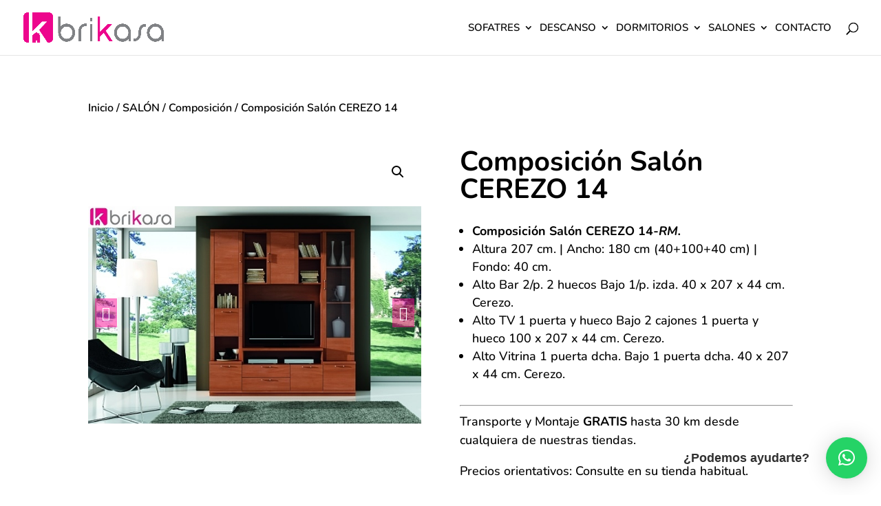

--- FILE ---
content_type: text/css
request_url: https://brikasa.es/wp-content/et-cache/global/et-divi-customizer-global.min.css?ver=1766845126
body_size: 3172
content:
body,.et_pb_column_1_2 .et_quote_content blockquote cite,.et_pb_column_1_2 .et_link_content a.et_link_main_url,.et_pb_column_1_3 .et_quote_content blockquote cite,.et_pb_column_3_8 .et_quote_content blockquote cite,.et_pb_column_1_4 .et_quote_content blockquote cite,.et_pb_blog_grid .et_quote_content blockquote cite,.et_pb_column_1_3 .et_link_content a.et_link_main_url,.et_pb_column_3_8 .et_link_content a.et_link_main_url,.et_pb_column_1_4 .et_link_content a.et_link_main_url,.et_pb_blog_grid .et_link_content a.et_link_main_url,body .et_pb_bg_layout_light .et_pb_post p,body .et_pb_bg_layout_dark .et_pb_post p{font-size:16px}.et_pb_slide_content,.et_pb_best_value{font-size:18px}body{color:#000000}h1,h2,h3,h4,h5,h6{color:#000000}a{color:#ff0291}.nav li ul{border-color:#ff0291}.et_secondary_nav_enabled #page-container #top-header{background-color:#ff0291!important}#et-secondary-nav li ul{background-color:#ff0291}.et_header_style_centered .mobile_nav .select_page,.et_header_style_split .mobile_nav .select_page,.et_nav_text_color_light #top-menu>li>a,.et_nav_text_color_dark #top-menu>li>a,#top-menu a,.et_mobile_menu li a,.et_nav_text_color_light .et_mobile_menu li a,.et_nav_text_color_dark .et_mobile_menu li a,#et_search_icon:before,.et_search_form_container input,span.et_close_search_field:after,#et-top-navigation .et-cart-info{color:#0a0a0a}.et_search_form_container input::-moz-placeholder{color:#0a0a0a}.et_search_form_container input::-webkit-input-placeholder{color:#0a0a0a}.et_search_form_container input:-ms-input-placeholder{color:#0a0a0a}#top-header,#top-header a,#et-secondary-nav li li a,#top-header .et-social-icon a:before{font-size:14px}#top-menu li a{font-size:15px}body.et_vertical_nav .container.et_search_form_container .et-search-form input{font-size:15px!important}#top-menu li.current-menu-ancestor>a,#top-menu li.current-menu-item>a,#top-menu li.current_page_item>a{color:#808386}#footer-widgets .footer-widget li:before{top:10.6px}.woocommerce a.button.alt,.woocommerce-page a.button.alt,.woocommerce button.button.alt,.woocommerce button.button.alt.disabled,.woocommerce-page button.button.alt,.woocommerce-page button.button.alt.disabled,.woocommerce input.button.alt,.woocommerce-page input.button.alt,.woocommerce #respond input#submit.alt,.woocommerce-page #respond input#submit.alt,.woocommerce #content input.button.alt,.woocommerce-page #content input.button.alt,.woocommerce a.button,.woocommerce-page a.button,.woocommerce button.button,.woocommerce-page button.button,.woocommerce input.button,.woocommerce-page input.button,.woocommerce #respond input#submit,.woocommerce-page #respond input#submit,.woocommerce #content input.button,.woocommerce-page #content input.button,.woocommerce-message a.button.wc-forward,body .et_pb_button{background-color:#ff0291;border-color:#ff0291}.woocommerce.et_pb_button_helper_class a.button.alt,.woocommerce-page.et_pb_button_helper_class a.button.alt,.woocommerce.et_pb_button_helper_class button.button.alt,.woocommerce.et_pb_button_helper_class button.button.alt.disabled,.woocommerce-page.et_pb_button_helper_class button.button.alt,.woocommerce-page.et_pb_button_helper_class button.button.alt.disabled,.woocommerce.et_pb_button_helper_class input.button.alt,.woocommerce-page.et_pb_button_helper_class input.button.alt,.woocommerce.et_pb_button_helper_class #respond input#submit.alt,.woocommerce-page.et_pb_button_helper_class #respond input#submit.alt,.woocommerce.et_pb_button_helper_class #content input.button.alt,.woocommerce-page.et_pb_button_helper_class #content input.button.alt,.woocommerce.et_pb_button_helper_class a.button,.woocommerce-page.et_pb_button_helper_class a.button,.woocommerce.et_pb_button_helper_class button.button,.woocommerce-page.et_pb_button_helper_class button.button,.woocommerce.et_pb_button_helper_class input.button,.woocommerce-page.et_pb_button_helper_class input.button,.woocommerce.et_pb_button_helper_class #respond input#submit,.woocommerce-page.et_pb_button_helper_class #respond input#submit,.woocommerce.et_pb_button_helper_class #content input.button,.woocommerce-page.et_pb_button_helper_class #content input.button,body.et_pb_button_helper_class .et_pb_button,body.et_pb_button_helper_class .et_pb_module.et_pb_button{color:#ffffff}body .et_pb_bg_layout_light.et_pb_button:hover,body .et_pb_bg_layout_light .et_pb_button:hover,body .et_pb_button:hover{color:#ff0291!important;background-color:rgba(255,255,255,0);border-color:#ff0291!important;border-radius:50px}.woocommerce a.button.alt:hover,.woocommerce-page a.button.alt:hover,.woocommerce button.button.alt:hover,.woocommerce button.button.alt.disabled:hover,.woocommerce-page button.button.alt:hover,.woocommerce-page button.button.alt.disabled:hover,.woocommerce input.button.alt:hover,.woocommerce-page input.button.alt:hover,.woocommerce #respond input#submit.alt:hover,.woocommerce-page #respond input#submit.alt:hover,.woocommerce #content input.button.alt:hover,.woocommerce-page #content input.button.alt:hover,.woocommerce a.button:hover,.woocommerce-page a.button:hover,.woocommerce button.button:hover,.woocommerce-page button.button:hover,.woocommerce input.button:hover,.woocommerce-page input.button:hover,.woocommerce #respond input#submit:hover,.woocommerce-page #respond input#submit:hover,.woocommerce #content input.button:hover,.woocommerce-page #content input.button:hover{color:#ff0291!important;background-color:rgba(255,255,255,0)!important;border-color:#ff0291!important;border-radius:50px}@media only screen and (min-width:981px){.et_pb_section{padding:3% 0}.et_pb_fullwidth_section{padding:0}.et_fixed_nav #page-container .et-fixed-header#top-header{background-color:#ff0291!important}.et_fixed_nav #page-container .et-fixed-header#top-header #et-secondary-nav li ul{background-color:#ff0291}.et-fixed-header #top-menu li a{font-size:14px}.et-fixed-header #top-menu a,.et-fixed-header #et_search_icon:before,.et-fixed-header #et_top_search .et-search-form input,.et-fixed-header .et_search_form_container input,.et-fixed-header .et_close_search_field:after,.et-fixed-header #et-top-navigation .et-cart-info{color:#0a0a0a!important}.et-fixed-header .et_search_form_container input::-moz-placeholder{color:#0a0a0a!important}.et-fixed-header .et_search_form_container input::-webkit-input-placeholder{color:#0a0a0a!important}.et-fixed-header .et_search_form_container input:-ms-input-placeholder{color:#0a0a0a!important}.et-fixed-header #top-menu li.current-menu-ancestor>a,.et-fixed-header #top-menu li.current-menu-item>a,.et-fixed-header #top-menu li.current_page_item>a{color:#808386!important}}@media only screen and (min-width:1350px){.et_pb_row{padding:27px 0}.et_pb_section{padding:40px 0}.single.et_pb_pagebuilder_layout.et_full_width_page .et_post_meta_wrapper{padding-top:81px}.et_pb_fullwidth_section{padding:0}}	h1,h2,h3,h4,h5,h6{font-family:'Nunito',Helvetica,Arial,Lucida,sans-serif}body,input,textarea,select{font-family:'Nunito',Helvetica,Arial,Lucida,sans-serif}#main-header,#et-top-navigation{font-family:'Nunito',Helvetica,Arial,Lucida,sans-serif}.hiddenmenu{display:none!important}@media(max-width:979px){.et_pb_blurb_position_left .et_pb_blurb_content{text-align:-webkit-center!important}#qlwapp.qlwapp-bubble .qlwapp-toggle .qlwapp-text{padding:5px 15px;height:auto}#qlwapp.qlwapp-bubble .qlwapp-toggle{width:30px;height:30px}i.qlwapp-icon.qlwapp-whatsapp-icon{font-size:16px!important}}#top-menu li{padding-right:5px}.mobile_menu_bar:before{color:#ff0291}ul#mobile_menu{border-top:3px solid #ff0291}.destacados-home{text-align:center}.destacados-home li.product{background:#ececed}.destacados-home span.price{padding-top:20px!important;padding-bottom:50px}ins span.woocommerce-Price-amount.amount{font-size:28px!important}del span.woocommerce-Price-amount.amount{font-size:16px!important}.destacados-home h2{padding-top:20px!important}.et_contact_bottom_container{float:left!important}.woocommerce-page span.onsale,.woocommerce span.onsale{background-color:#ee028c!important;font-size:16px!important;padding:0px 7px!important}.tax-product_cat h2.woocommerce-loop-product__title{margin-bottom:15px!important}#sliderformu1 .owl-stage{display:flex;align-items:baseline;text-align:-webkit-center}.woocommerce-page ul.products li.product .price del{margin-right:6px!important}span.snippet-dto-porcentaje{color:black}nav.woocommerce-pagination a{color:#ee028c}@media(max-width:1297px){.tax-product_cat ins,.single.single-product ins{margin-bottom:20px}.tax-product_cat span.snippet-dto-porcentaje{padding:7px 10px 7px 10px!important}}.single.single-product span.snippet-dto-porcentaje{background:black!important;font-weight:600;font-size:26px;margin:10px;padding:7px 10px 7px 5px;border-radius:30px;color:white}.tax-product_cat span.snippet-dto-porcentaje{font-size:16px;background:black!important;font-weight:600;margin:10px;padding:7px 10px 7px 5px;border-radius:30px;color:white}section.related.products ins{margin-bottom:20px}#qlwapp .qlwapp-toggle{background-color:#ee028c}@media(max-width:780px){.destacados-home span.price{padding-top:10px!important;padding-bottom:10px!important}.destacados-home h2{padding-top:10px!important}.et_pb_shop ul.products.columns-2 li.product,.et-db #et-boc .et-l .et_pb_shop ul.products.columns-3 li.product,section.related.products ul.products.columns-2 li.product{width:100%!important}ul#mobile_menu{border-top:3px solid #ff0291;background:#b3b3b3}ul#mobile_menu a{color:white}}a.et-cart-info{display:none}#contenidoblog .et_pb_row{width:100%}#blog-page article{min-height:550px}div#contenidoblog .et_pb_section{padding-top:0}body.search.search-results p.post-meta{display:none}#qlwapp.qlwapp-bubble .qlwapp-toggle .qlwapp-text{color:white;background:#ff0291;padding:0px 30px;border-radius:30px}#top-header,#et-secondary-nav li ul{background-color:#ff0291}.woocommerce-variation-price span{font-weight:700;color:#ff0291;font-size:40px}a.add_to_wishlist.single_add_to_wishlist.button.alt{background-color:#ff0291;color:white;border:0;border-radius:30px}div#sgpb-popup-dialog-main-div{box-shadow:none!important}ul.flex-direction-nav{position:absolute;top:35%;z-index:99999;width:100%;left:0;margin:0;padding:0px;list-style:none}li.flex-nav-prev{float:left}li.flex-nav-next{float:right}a.flex-next{visibility:hidden}a.flex-prev{visibility:hidden}a.flex-next::after{visibility:visible;content:'\f054';font-family:'Font Awesome 5 Free';margin-right:10px;font-size:20px;font-weight:bold;color:#ffffff;padding:10px;background:#ff02917a}a.flex-prev::before{visibility:visible;content:'\f053';font-family:'Font Awesome 5 Free';margin-left:10px;font-size:20px;font-weight:bold;color:#ffffff;padding:10px;background:#ff02917a}ul.flex-direction-nav li a{color:#ccc}ul.flex-direction-nav li a:hover{text-decoration:none}.variations_form a.reset_variations{display:none!important}div#slider_12307 .sa_hover_container{padding:0!important}div#slider_12307 .owl-carousel .owl-nav.disabled,.owl-carousel .owl-dots.disabled{display:none!important}.woocommerce-page ul.products li.product .onsale,.woocommerce ul.products li.product .onsale{right:0!important;left:auto!important}@media(min-width:980px){div#et-secondary-menu{width:100%}ul#et-secondary-nav{width:100%}li.left-inmenu{float:right;margin-right:15px!important}.pa-inline-buttons .et_pb_button_module_wrapper{display:inline-block}}.yith-wcbm-badge{font-size:20px}#et-info-phone:before,span#et-info-email{display:none}@media(max-width:1210px) and (min-width:980px){div#et_top_search{float:unset!important;width:30px!important;padding-bottom:10px}span#et_search_icon{padding:5px!important}#et_search_icon:before{top:auto!important}.et_fullwidth_nav #main-header .container{;padding-right:0px;padding-left:0px}}.et_pb_contact_form_0 .et_pb_contact_field .input{border-radius:50px;width:100%}.et_pb_contact p input[type=checkbox]+label i,.et_pb_contact p input[type=radio]+label i{width:14px;height:14px}.et_pb_contact_field_checkbox i::before{color:black!important}.formu-pedidos .et_pb_contact_field_8 label i{display:none!important;pointer-events:none!important}.formu-pedidos .et_pb_contact_field_8 label{pointer-events:none!important}.cf-container{display:-ms-flexbox;display:flex;-ms-flex-wrap:wrap;flex-wrap:wrap;margin-right:-5px;margin-left:-5px}.cf-col-1,.cf-col-2,.cf-col-3,.cf-col-4,.cf-col-5,.cf-col-6,.cf-col-7,.cf-col-8,.cf-col-9,.cf-col-10,.cf-col-11,.cf-col-12{position:relative;width:100%;min-height:1px;padding-right:5px;padding-left:5px}@media (min-width:576px){.cf-col-1{-ms-flex:0 0 8.333333%;flex:0 0 8.333333%;max-width:8.333333%}.cf-push-1{margin-left:8.333333%}.cf-col-2{-ms-flex:0 0 16.66667%;flex:0 0 16.66667%;max-width:16.66667%}.cf-push-2{margin-left:16.66667%}.cf-col-3{-ms-flex:0 0 25%;flex:0 0 25%;max-width:25%}.cf-push-3{margin-left:25%}.cf-col-4{-ms-flex:0 0 33.33333%;flex:0 0 33.33333%;max-width:33.33333%}.cf-push-4{margin-left:33.33333%}.cf-col-5{-ms-flex:0 0 41.66667%;flex:0 0 41.66667%;max-width:41.66667%}.cf-push-5{margin-left:41.66667%}.cf-col-6{-ms-flex:0 0 50%;flex:0 0 50%;max-width:50%}.cf-push-6{margin-left:50%}.cf-col-7{-ms-flex:0 0 58.33333%;flex:0 0 58.33333%;max-width:58.33333%}.cf-push-7{margin-left:58.33333%}.cf-col-8{-ms-flex:0 0 66.66667%;flex:0 0 66.66667%;max-width:66.66667%}.cf-push-8{margin-left:66.66667%}.cf-col-9{-ms-flex:0 0 75%;flex:0 0 75%;max-width:75%}.cf-push-9{margin-left:75%}.cf-col-10{-ms-flex:0 0 83.33333%;flex:0 0 83.33333%;max-width:83.33333%}.cf-push-10{margin-left:83.33333%}.cf-col-11{-ms-flex:0 0 91.66667%;flex:0 0 91.66667%;max-width:91.66667%}.cf-push-11{margin-left:91.66667%}.cf-col-12{-ms-flex:0 0 100%;flex:0 0 100%;max-width:100%}}.formu-single-product.dsm_contact_form_7 .wpcf7-form-control.wpcf7-textarea{height:150px}.formu-single-product .wpcf7-list-item{margin:0}.formu-pedido.dsm_contact_form_7 .wpcf7-form-control.wpcf7-textarea{height:150px}.formu-pedido .wpcf7-list-item{margin:0}.formu-contacto.dsm_contact_form_7 .wpcf7-form-control.wpcf7-textarea{height:120px}.formu-contacto .wpcf7-list-item{margin:0}@media(min-width:980px) and (max-width:1100px){.cab-home .et_pb_text_0 h1{font-size:40px}}@media(min-width:980px) and (max-width:1500px){.cab-home .et_pb_text_1{width:100%}}#main-header .et_mobile_menu .always-visitable{position:relative}#main-header .et_mobile_menu .always-visitable .hover-link{position:absolute;top:0;left:0;bottom:0;right:60px}@media only screen and (max-width:980px){#cabecera_landing{display:flex;flex-direction:column-reverse}}.woocommerce .widget_price_filter .ui-slider .ui-slider-handle{background-color:#ff0291}.woocommerce .widget_price_filter .ui-slider .ui-slider-range,.woocommerce .widget_price_filter .price_slider_wrapper .ui-widget-content{background-color:#e2e2e2}.price_slider_amount{display:flex;flex-direction:column-reverse}.et_pb_sidebar_0_tb_body{margin-bottom:0%!important}#wp-block-search__input-1{border-radius:67px}.et_pb_widget .wp-block-search__button,.widget_search #searchsubmit{border-top-right-radius:20px;border-bottom-right-radius:20px;color:black}#wc-block-search__input-1{background-color:#ddd;border:1px;border-radius:16px}.et_pb_sidebar_1_tb_body{margin-bottom:0%!important}.et-db #et-boc .et-l .et_pb_column_1_4 h4{font-size:24px;font-weight:bold;padding-bottom:40px}.et-db #et-boc .et-l .et_pb_bg_layout_light .et_pb_widget li a{color:black}

--- FILE ---
content_type: text/css
request_url: https://brikasa.es/wp-content/et-cache/13220/et-core-unified-cpt-tb-13012-tb-87-deferred-13220.min.css?ver=1766859894
body_size: 600
content:
.et_pb_section_4_tb_body.et_pb_section{padding-top:0px}.et_pb_wc_related_products_0_tb_body section.products>h1,.et_pb_wc_related_products_0_tb_body section.products>h2,.et_pb_wc_related_products_0_tb_body section.products>h3,.et_pb_wc_related_products_0_tb_body section.products>h4,.et_pb_wc_related_products_0_tb_body section.products>h5,.et_pb_wc_related_products_0_tb_body section.products>h6,.et_pb_wc_related_products_1_tb_body section.products>h1,.et_pb_wc_related_products_1_tb_body section.products>h2,.et_pb_wc_related_products_1_tb_body section.products>h3,.et_pb_wc_related_products_1_tb_body section.products>h4,.et_pb_wc_related_products_1_tb_body section.products>h5,.et_pb_wc_related_products_1_tb_body section.products>h6{font-weight:700!important;font-size:38px!important;line-height:1.7em!important;text-align:center!important}.et_pb_wc_related_products_0_tb_body ul.products li.product h3,.et_pb_wc_related_products_0_tb_body ul.products li.product h1,.et_pb_wc_related_products_0_tb_body ul.products li.product h2,.et_pb_wc_related_products_0_tb_body ul.products li.product h4,.et_pb_wc_related_products_0_tb_body ul.products li.product h5,.et_pb_wc_related_products_0_tb_body ul.products li.product h6,.et_pb_wc_related_products_1_tb_body ul.products li.product h3,.et_pb_wc_related_products_1_tb_body ul.products li.product h1,.et_pb_wc_related_products_1_tb_body ul.products li.product h2,.et_pb_wc_related_products_1_tb_body ul.products li.product h4,.et_pb_wc_related_products_1_tb_body ul.products li.product h5,.et_pb_wc_related_products_1_tb_body ul.products li.product h6{font-weight:700!important;text-align:center!important}.et_pb_wc_related_products_0_tb_body ul.products li.product .price,.et_pb_wc_related_products_0_tb_body ul.products li.product .price .amount,.et_pb_wc_related_products_1_tb_body ul.products li.product .price,.et_pb_wc_related_products_1_tb_body ul.products li.product .price .amount{font-weight:700;font-size:26px;color:#ee028c!important;text-align:center}.et_pb_wc_related_products_0_tb_body ul.products li.product span.onsale,.et_pb_wc_related_products_1_tb_body ul.products li.product span.onsale{padding-top:6px!important;padding-right:18px!important;padding-bottom:6px!important;padding-left:18px!important;margin-top:0px!important;margin-right:0px!important;margin-bottom:0px!important;margin-left:0px!important}.et_pb_wc_related_products_0_tb_body ul.products li.product .star-rating,.et_pb_wc_related_products_1_tb_body ul.products li.product .star-rating{width:calc(5.4em + (0px * 4))}@media only screen and (min-width:981px){.et_pb_wc_related_products_1_tb_body{display:none!important}}@media only screen and (min-width:768px) and (max-width:980px){.et_pb_wc_related_products_0_tb_body{display:none!important}}@media only screen and (max-width:767px){.et_pb_wc_related_products_0_tb_body{display:none!important}}.et_pb_section_0_tb_footer.et_pb_section{padding-top:0px;padding-bottom:0px}.et_pb_blurb_0_tb_footer.et_pb_blurb{font-weight:600;font-size:18px;color:#000000!important;margin-bottom:25px!important}.et_pb_blurb_0_tb_footer .et-pb-icon,.et_pb_blurb_1_tb_footer .et-pb-icon,.et_pb_blurb_2_tb_footer .et-pb-icon,.et_pb_blurb_3_tb_footer .et-pb-icon,.et_pb_blurb_4_tb_footer .et-pb-icon{font-size:22px;color:#000000;font-family:ETmodules!important;font-weight:400!important}.et_pb_blurb_1_tb_footer.et_pb_blurb,.et_pb_blurb_2_tb_footer.et_pb_blurb,.et_pb_blurb_3_tb_footer.et_pb_blurb,.et_pb_blurb_4_tb_footer.et_pb_blurb{font-size:18px;margin-bottom:25px!important}.et_pb_blurb_2_tb_footer.et_pb_blurb .et_pb_module_header,.et_pb_blurb_2_tb_footer.et_pb_blurb .et_pb_module_header a,.et_pb_blurb_3_tb_footer.et_pb_blurb .et_pb_module_header,.et_pb_blurb_3_tb_footer.et_pb_blurb .et_pb_module_header a{font-weight:600}.et_pb_image_0_tb_footer{text-align:center}.et_pb_text_1_tb_footer{font-size:20px}.et_pb_text_1_tb_footer.et_pb_text a,.et_pb_text_2_tb_footer.et_pb_text a,.et_pb_text_3_tb_footer.et_pb_text a{color:#000000!important}.et_pb_text_2_tb_footer{line-height:1.2em;font-size:14px;line-height:1.2em}@media only screen and (max-width:980px){.et_pb_image_0_tb_footer .et_pb_image_wrap img{width:auto}}@media only screen and (max-width:767px){.et_pb_image_0_tb_footer .et_pb_image_wrap img{width:auto}}

--- FILE ---
content_type: application/x-javascript; charset=utf-8
request_url: https://consent.cookiebot.com/b0842e8f-82e5-4de6-b231-33d2c6661254/cc.js?renew=false&referer=brikasa.es&dnt=false&init=false
body_size: 204
content:
if(console){var cookiedomainwarning='Error: The domain BRIKASA.ES is not authorized to show the cookie banner for domain group ID b0842e8f-82e5-4de6-b231-33d2c6661254. Please add it to the domain group in the Cookiebot Manager to authorize the domain.';if(typeof console.warn === 'function'){console.warn(cookiedomainwarning)}else{console.log(cookiedomainwarning)}};